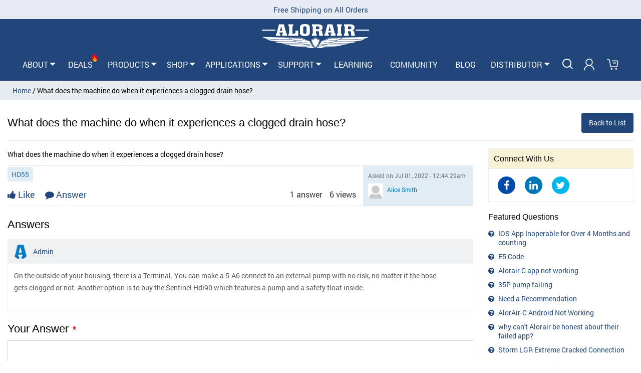

--- FILE ---
content_type: application/javascript; charset=utf-8
request_url: https://www.alorair.com/vendor/unisharp/laravel-ckeditor/config.js?t=H7HG
body_size: 501
content:
/**
 * @license Copyright (c) 2003-2017, CKSource - Frederico Knabben. All rights reserved.
 * For licensing, see LICENSE.md or http://ckeditor.com/license
 */

CKEDITOR.editorConfig = function( config ) {
	// Define changes to default configuration here.
	// For complete reference see:
	// http://docs.ckeditor.com/#!/api/CKEDITOR.config

	// The toolbar groups arrangement, optimized for two toolbar rows.
	config.toolbarGroups = [
		{ name: 'clipboard',   groups: [ 'clipboard', 'undo' ] },
		{ name: 'editing',     groups: [ 'find', 'selection', 'spellchecker' ] },
		{ name: 'links' },
		{ name: 'insert' },
		{ name: 'forms' },
		{ name: 'tools' },
		{ name: 'document',	   groups: [ 'mode', 'document', 'doctools' ] },
		{ name: 'others' },
		'/',
		{ name: 'basicstyles', groups: [ 'basicstyles', 'cleanup' ] },
		{ name: 'paragraph',   groups: [ 'list', 'indent', 'blocks', 'align', 'bidi' ] },
		{ name: 'styles' },
		{ name: 'colors' },
		{ name: 'about' }
	];

	// Remove some buttons provided by the standard plugins, which are
	// not needed in the Standard(s) toolbar.
	config.removeButtons = 'Underline,Subscript,Superscript';

	// Set the most common block elements.
	config.format_tags = 'p;h1;h2;h3;pre';

	// Simplify the dialog windows.
	config.removeDialogTabs = 'image:advanced;link:advanced';
	
	config.extraPlugins = 'iframe,font';
	config.extraAllowedContent = 'iframe[*]';
	
	config.filebrowserBrowseUrl = 'https://www.alorair.com/public/images/kcfinder/browse.php?opener=ckeditor&type=files';
    config.filebrowserImageBrowseUrl = 'https://www.alorair.com/public/images/kcfinder/browse.php?opener=ckeditor&type=images';
    config.filebrowserFlashBrowseUrl = 'https://www.alorair.com/public/images/kcfinder/browse.php?opener=ckeditor&type=flash';
    config.filebrowserUploadUrl = 'https://www.alorair.com/public/images/kcfinder/upload.php?opener=ckeditor&type=files';
    config.filebrowserImageUploadUrl = 'https://www.alorair.com/public/images/kcfinder/upload.php?opener=ckeditor&type=images';
    config.filebrowserFlashUploadUrl = 'https://www.alorair.com/public/images/kcfinder/upload.php?opener=ckeditor&type=flash';
};


--- FILE ---
content_type: application/javascript; charset=utf-8
request_url: https://www.alorair.com/vendor/unisharp/laravel-ckeditor/plugins/iframe/lang/en.js?t=H7HG
body_size: -272
content:
CKEDITOR.plugins.setLang("iframe","en",{border:"Show frame border",noUrl:"Please type the iframe URL",scrolling:"Enable scrollbars",title:"IFrame Properties",toolbar:"IFrame"});